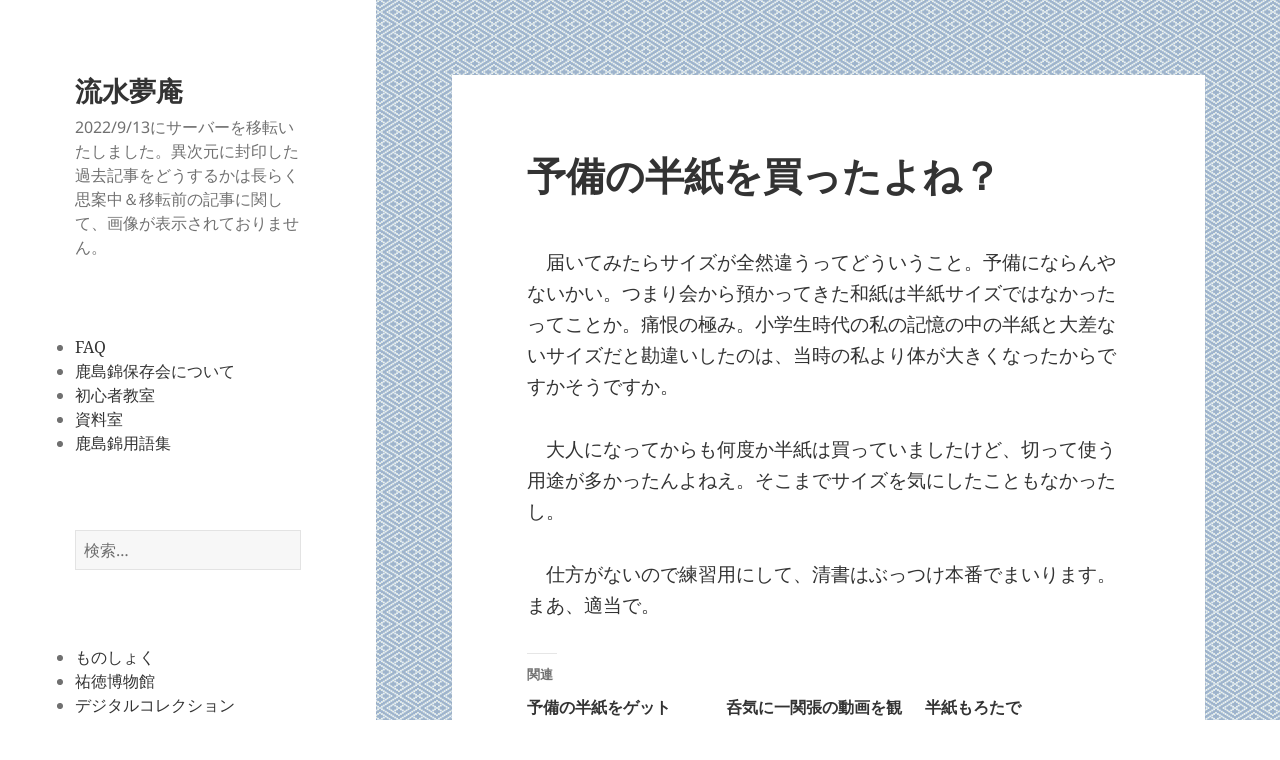

--- FILE ---
content_type: text/html; charset=UTF-8
request_url: https://knweaving.work/2023/06/12/%E4%BA%88%E5%82%99%E3%81%AE%E5%8D%8A%E7%B4%99%E3%82%92%E8%B2%B7%E3%81%A3%E3%81%9F%E3%82%88%E3%81%AD%EF%BC%9F/
body_size: 13203
content:
<!DOCTYPE html>
<html lang="ja" class="no-js">
<head>
	<meta charset="UTF-8">
	<meta name="viewport" content="width=device-width, initial-scale=1.0">
	<link rel="profile" href="https://gmpg.org/xfn/11">
	<link rel="pingback" href="https://knweaving.work/xmlrpc.php">
	<script>
(function(html){html.className = html.className.replace(/\bno-js\b/,'js')})(document.documentElement);
//# sourceURL=twentyfifteen_javascript_detection
</script>
<title>予備の半紙を買ったよね？ &#8211; 流水夢庵</title>
<meta name='robots' content='max-image-preview:large' />
<link rel='dns-prefetch' href='//static.addtoany.com' />
<link rel='dns-prefetch' href='//stats.wp.com' />
<link rel='preconnect' href='//i0.wp.com' />
<link rel='preconnect' href='//c0.wp.com' />
<link rel="alternate" type="application/rss+xml" title="流水夢庵 &raquo; フィード" href="https://knweaving.work/feed/" />
<link rel="alternate" type="application/rss+xml" title="流水夢庵 &raquo; コメントフィード" href="https://knweaving.work/comments/feed/" />
<link rel="alternate" title="oEmbed (JSON)" type="application/json+oembed" href="https://knweaving.work/wp-json/oembed/1.0/embed?url=https%3A%2F%2Fknweaving.work%2F2023%2F06%2F12%2F%25e4%25ba%2588%25e5%2582%2599%25e3%2581%25ae%25e5%258d%258a%25e7%25b4%2599%25e3%2582%2592%25e8%25b2%25b7%25e3%2581%25a3%25e3%2581%259f%25e3%2582%2588%25e3%2581%25ad%25ef%25bc%259f%2F" />
<link rel="alternate" title="oEmbed (XML)" type="text/xml+oembed" href="https://knweaving.work/wp-json/oembed/1.0/embed?url=https%3A%2F%2Fknweaving.work%2F2023%2F06%2F12%2F%25e4%25ba%2588%25e5%2582%2599%25e3%2581%25ae%25e5%258d%258a%25e7%25b4%2599%25e3%2582%2592%25e8%25b2%25b7%25e3%2581%25a3%25e3%2581%259f%25e3%2582%2588%25e3%2581%25ad%25ef%25bc%259f%2F&#038;format=xml" />
<style id='wp-img-auto-sizes-contain-inline-css'>
img:is([sizes=auto i],[sizes^="auto," i]){contain-intrinsic-size:3000px 1500px}
/*# sourceURL=wp-img-auto-sizes-contain-inline-css */
</style>
<link rel='stylesheet' id='twentyfifteen-jetpack-css' href='https://c0.wp.com/p/jetpack/15.4/modules/theme-tools/compat/twentyfifteen.css' media='all' />
<link rel='stylesheet' id='jetpack_related-posts-css' href='https://c0.wp.com/p/jetpack/15.4/modules/related-posts/related-posts.css' media='all' />
<style id='wp-emoji-styles-inline-css'>

	img.wp-smiley, img.emoji {
		display: inline !important;
		border: none !important;
		box-shadow: none !important;
		height: 1em !important;
		width: 1em !important;
		margin: 0 0.07em !important;
		vertical-align: -0.1em !important;
		background: none !important;
		padding: 0 !important;
	}
/*# sourceURL=wp-emoji-styles-inline-css */
</style>
<style id='wp-block-library-inline-css'>
:root{--wp-block-synced-color:#7a00df;--wp-block-synced-color--rgb:122,0,223;--wp-bound-block-color:var(--wp-block-synced-color);--wp-editor-canvas-background:#ddd;--wp-admin-theme-color:#007cba;--wp-admin-theme-color--rgb:0,124,186;--wp-admin-theme-color-darker-10:#006ba1;--wp-admin-theme-color-darker-10--rgb:0,107,160.5;--wp-admin-theme-color-darker-20:#005a87;--wp-admin-theme-color-darker-20--rgb:0,90,135;--wp-admin-border-width-focus:2px}@media (min-resolution:192dpi){:root{--wp-admin-border-width-focus:1.5px}}.wp-element-button{cursor:pointer}:root .has-very-light-gray-background-color{background-color:#eee}:root .has-very-dark-gray-background-color{background-color:#313131}:root .has-very-light-gray-color{color:#eee}:root .has-very-dark-gray-color{color:#313131}:root .has-vivid-green-cyan-to-vivid-cyan-blue-gradient-background{background:linear-gradient(135deg,#00d084,#0693e3)}:root .has-purple-crush-gradient-background{background:linear-gradient(135deg,#34e2e4,#4721fb 50%,#ab1dfe)}:root .has-hazy-dawn-gradient-background{background:linear-gradient(135deg,#faaca8,#dad0ec)}:root .has-subdued-olive-gradient-background{background:linear-gradient(135deg,#fafae1,#67a671)}:root .has-atomic-cream-gradient-background{background:linear-gradient(135deg,#fdd79a,#004a59)}:root .has-nightshade-gradient-background{background:linear-gradient(135deg,#330968,#31cdcf)}:root .has-midnight-gradient-background{background:linear-gradient(135deg,#020381,#2874fc)}:root{--wp--preset--font-size--normal:16px;--wp--preset--font-size--huge:42px}.has-regular-font-size{font-size:1em}.has-larger-font-size{font-size:2.625em}.has-normal-font-size{font-size:var(--wp--preset--font-size--normal)}.has-huge-font-size{font-size:var(--wp--preset--font-size--huge)}.has-text-align-center{text-align:center}.has-text-align-left{text-align:left}.has-text-align-right{text-align:right}.has-fit-text{white-space:nowrap!important}#end-resizable-editor-section{display:none}.aligncenter{clear:both}.items-justified-left{justify-content:flex-start}.items-justified-center{justify-content:center}.items-justified-right{justify-content:flex-end}.items-justified-space-between{justify-content:space-between}.screen-reader-text{border:0;clip-path:inset(50%);height:1px;margin:-1px;overflow:hidden;padding:0;position:absolute;width:1px;word-wrap:normal!important}.screen-reader-text:focus{background-color:#ddd;clip-path:none;color:#444;display:block;font-size:1em;height:auto;left:5px;line-height:normal;padding:15px 23px 14px;text-decoration:none;top:5px;width:auto;z-index:100000}html :where(.has-border-color){border-style:solid}html :where([style*=border-top-color]){border-top-style:solid}html :where([style*=border-right-color]){border-right-style:solid}html :where([style*=border-bottom-color]){border-bottom-style:solid}html :where([style*=border-left-color]){border-left-style:solid}html :where([style*=border-width]){border-style:solid}html :where([style*=border-top-width]){border-top-style:solid}html :where([style*=border-right-width]){border-right-style:solid}html :where([style*=border-bottom-width]){border-bottom-style:solid}html :where([style*=border-left-width]){border-left-style:solid}html :where(img[class*=wp-image-]){height:auto;max-width:100%}:where(figure){margin:0 0 1em}html :where(.is-position-sticky){--wp-admin--admin-bar--position-offset:var(--wp-admin--admin-bar--height,0px)}@media screen and (max-width:600px){html :where(.is-position-sticky){--wp-admin--admin-bar--position-offset:0px}}

/*# sourceURL=wp-block-library-inline-css */
</style><style id='wp-block-list-inline-css'>
ol,ul{box-sizing:border-box}:root :where(.wp-block-list.has-background){padding:1.25em 2.375em}
/*# sourceURL=https://c0.wp.com/c/6.9/wp-includes/blocks/list/style.min.css */
</style>
<style id='wp-block-page-list-inline-css'>
.wp-block-navigation .wp-block-page-list{align-items:var(--navigation-layout-align,initial);background-color:inherit;display:flex;flex-direction:var(--navigation-layout-direction,initial);flex-wrap:var(--navigation-layout-wrap,wrap);justify-content:var(--navigation-layout-justify,initial)}.wp-block-navigation .wp-block-navigation-item{background-color:inherit}.wp-block-page-list{box-sizing:border-box}
/*# sourceURL=https://c0.wp.com/c/6.9/wp-includes/blocks/page-list/style.min.css */
</style>
<style id='wp-block-paragraph-inline-css'>
.is-small-text{font-size:.875em}.is-regular-text{font-size:1em}.is-large-text{font-size:2.25em}.is-larger-text{font-size:3em}.has-drop-cap:not(:focus):first-letter{float:left;font-size:8.4em;font-style:normal;font-weight:100;line-height:.68;margin:.05em .1em 0 0;text-transform:uppercase}body.rtl .has-drop-cap:not(:focus):first-letter{float:none;margin-left:.1em}p.has-drop-cap.has-background{overflow:hidden}:root :where(p.has-background){padding:1.25em 2.375em}:where(p.has-text-color:not(.has-link-color)) a{color:inherit}p.has-text-align-left[style*="writing-mode:vertical-lr"],p.has-text-align-right[style*="writing-mode:vertical-rl"]{rotate:180deg}
/*# sourceURL=https://c0.wp.com/c/6.9/wp-includes/blocks/paragraph/style.min.css */
</style>
<style id='global-styles-inline-css'>
:root{--wp--preset--aspect-ratio--square: 1;--wp--preset--aspect-ratio--4-3: 4/3;--wp--preset--aspect-ratio--3-4: 3/4;--wp--preset--aspect-ratio--3-2: 3/2;--wp--preset--aspect-ratio--2-3: 2/3;--wp--preset--aspect-ratio--16-9: 16/9;--wp--preset--aspect-ratio--9-16: 9/16;--wp--preset--color--black: #000000;--wp--preset--color--cyan-bluish-gray: #abb8c3;--wp--preset--color--white: #fff;--wp--preset--color--pale-pink: #f78da7;--wp--preset--color--vivid-red: #cf2e2e;--wp--preset--color--luminous-vivid-orange: #ff6900;--wp--preset--color--luminous-vivid-amber: #fcb900;--wp--preset--color--light-green-cyan: #7bdcb5;--wp--preset--color--vivid-green-cyan: #00d084;--wp--preset--color--pale-cyan-blue: #8ed1fc;--wp--preset--color--vivid-cyan-blue: #0693e3;--wp--preset--color--vivid-purple: #9b51e0;--wp--preset--color--dark-gray: #111;--wp--preset--color--light-gray: #f1f1f1;--wp--preset--color--yellow: #f4ca16;--wp--preset--color--dark-brown: #352712;--wp--preset--color--medium-pink: #e53b51;--wp--preset--color--light-pink: #ffe5d1;--wp--preset--color--dark-purple: #2e2256;--wp--preset--color--purple: #674970;--wp--preset--color--blue-gray: #22313f;--wp--preset--color--bright-blue: #55c3dc;--wp--preset--color--light-blue: #e9f2f9;--wp--preset--gradient--vivid-cyan-blue-to-vivid-purple: linear-gradient(135deg,rgb(6,147,227) 0%,rgb(155,81,224) 100%);--wp--preset--gradient--light-green-cyan-to-vivid-green-cyan: linear-gradient(135deg,rgb(122,220,180) 0%,rgb(0,208,130) 100%);--wp--preset--gradient--luminous-vivid-amber-to-luminous-vivid-orange: linear-gradient(135deg,rgb(252,185,0) 0%,rgb(255,105,0) 100%);--wp--preset--gradient--luminous-vivid-orange-to-vivid-red: linear-gradient(135deg,rgb(255,105,0) 0%,rgb(207,46,46) 100%);--wp--preset--gradient--very-light-gray-to-cyan-bluish-gray: linear-gradient(135deg,rgb(238,238,238) 0%,rgb(169,184,195) 100%);--wp--preset--gradient--cool-to-warm-spectrum: linear-gradient(135deg,rgb(74,234,220) 0%,rgb(151,120,209) 20%,rgb(207,42,186) 40%,rgb(238,44,130) 60%,rgb(251,105,98) 80%,rgb(254,248,76) 100%);--wp--preset--gradient--blush-light-purple: linear-gradient(135deg,rgb(255,206,236) 0%,rgb(152,150,240) 100%);--wp--preset--gradient--blush-bordeaux: linear-gradient(135deg,rgb(254,205,165) 0%,rgb(254,45,45) 50%,rgb(107,0,62) 100%);--wp--preset--gradient--luminous-dusk: linear-gradient(135deg,rgb(255,203,112) 0%,rgb(199,81,192) 50%,rgb(65,88,208) 100%);--wp--preset--gradient--pale-ocean: linear-gradient(135deg,rgb(255,245,203) 0%,rgb(182,227,212) 50%,rgb(51,167,181) 100%);--wp--preset--gradient--electric-grass: linear-gradient(135deg,rgb(202,248,128) 0%,rgb(113,206,126) 100%);--wp--preset--gradient--midnight: linear-gradient(135deg,rgb(2,3,129) 0%,rgb(40,116,252) 100%);--wp--preset--gradient--dark-gray-gradient-gradient: linear-gradient(90deg, rgba(17,17,17,1) 0%, rgba(42,42,42,1) 100%);--wp--preset--gradient--light-gray-gradient: linear-gradient(90deg, rgba(241,241,241,1) 0%, rgba(215,215,215,1) 100%);--wp--preset--gradient--white-gradient: linear-gradient(90deg, rgba(255,255,255,1) 0%, rgba(230,230,230,1) 100%);--wp--preset--gradient--yellow-gradient: linear-gradient(90deg, rgba(244,202,22,1) 0%, rgba(205,168,10,1) 100%);--wp--preset--gradient--dark-brown-gradient: linear-gradient(90deg, rgba(53,39,18,1) 0%, rgba(91,67,31,1) 100%);--wp--preset--gradient--medium-pink-gradient: linear-gradient(90deg, rgba(229,59,81,1) 0%, rgba(209,28,51,1) 100%);--wp--preset--gradient--light-pink-gradient: linear-gradient(90deg, rgba(255,229,209,1) 0%, rgba(255,200,158,1) 100%);--wp--preset--gradient--dark-purple-gradient: linear-gradient(90deg, rgba(46,34,86,1) 0%, rgba(66,48,123,1) 100%);--wp--preset--gradient--purple-gradient: linear-gradient(90deg, rgba(103,73,112,1) 0%, rgba(131,93,143,1) 100%);--wp--preset--gradient--blue-gray-gradient: linear-gradient(90deg, rgba(34,49,63,1) 0%, rgba(52,75,96,1) 100%);--wp--preset--gradient--bright-blue-gradient: linear-gradient(90deg, rgba(85,195,220,1) 0%, rgba(43,180,211,1) 100%);--wp--preset--gradient--light-blue-gradient: linear-gradient(90deg, rgba(233,242,249,1) 0%, rgba(193,218,238,1) 100%);--wp--preset--font-size--small: 13px;--wp--preset--font-size--medium: 20px;--wp--preset--font-size--large: 36px;--wp--preset--font-size--x-large: 42px;--wp--preset--spacing--20: 0.44rem;--wp--preset--spacing--30: 0.67rem;--wp--preset--spacing--40: 1rem;--wp--preset--spacing--50: 1.5rem;--wp--preset--spacing--60: 2.25rem;--wp--preset--spacing--70: 3.38rem;--wp--preset--spacing--80: 5.06rem;--wp--preset--shadow--natural: 6px 6px 9px rgba(0, 0, 0, 0.2);--wp--preset--shadow--deep: 12px 12px 50px rgba(0, 0, 0, 0.4);--wp--preset--shadow--sharp: 6px 6px 0px rgba(0, 0, 0, 0.2);--wp--preset--shadow--outlined: 6px 6px 0px -3px rgb(255, 255, 255), 6px 6px rgb(0, 0, 0);--wp--preset--shadow--crisp: 6px 6px 0px rgb(0, 0, 0);}:where(.is-layout-flex){gap: 0.5em;}:where(.is-layout-grid){gap: 0.5em;}body .is-layout-flex{display: flex;}.is-layout-flex{flex-wrap: wrap;align-items: center;}.is-layout-flex > :is(*, div){margin: 0;}body .is-layout-grid{display: grid;}.is-layout-grid > :is(*, div){margin: 0;}:where(.wp-block-columns.is-layout-flex){gap: 2em;}:where(.wp-block-columns.is-layout-grid){gap: 2em;}:where(.wp-block-post-template.is-layout-flex){gap: 1.25em;}:where(.wp-block-post-template.is-layout-grid){gap: 1.25em;}.has-black-color{color: var(--wp--preset--color--black) !important;}.has-cyan-bluish-gray-color{color: var(--wp--preset--color--cyan-bluish-gray) !important;}.has-white-color{color: var(--wp--preset--color--white) !important;}.has-pale-pink-color{color: var(--wp--preset--color--pale-pink) !important;}.has-vivid-red-color{color: var(--wp--preset--color--vivid-red) !important;}.has-luminous-vivid-orange-color{color: var(--wp--preset--color--luminous-vivid-orange) !important;}.has-luminous-vivid-amber-color{color: var(--wp--preset--color--luminous-vivid-amber) !important;}.has-light-green-cyan-color{color: var(--wp--preset--color--light-green-cyan) !important;}.has-vivid-green-cyan-color{color: var(--wp--preset--color--vivid-green-cyan) !important;}.has-pale-cyan-blue-color{color: var(--wp--preset--color--pale-cyan-blue) !important;}.has-vivid-cyan-blue-color{color: var(--wp--preset--color--vivid-cyan-blue) !important;}.has-vivid-purple-color{color: var(--wp--preset--color--vivid-purple) !important;}.has-black-background-color{background-color: var(--wp--preset--color--black) !important;}.has-cyan-bluish-gray-background-color{background-color: var(--wp--preset--color--cyan-bluish-gray) !important;}.has-white-background-color{background-color: var(--wp--preset--color--white) !important;}.has-pale-pink-background-color{background-color: var(--wp--preset--color--pale-pink) !important;}.has-vivid-red-background-color{background-color: var(--wp--preset--color--vivid-red) !important;}.has-luminous-vivid-orange-background-color{background-color: var(--wp--preset--color--luminous-vivid-orange) !important;}.has-luminous-vivid-amber-background-color{background-color: var(--wp--preset--color--luminous-vivid-amber) !important;}.has-light-green-cyan-background-color{background-color: var(--wp--preset--color--light-green-cyan) !important;}.has-vivid-green-cyan-background-color{background-color: var(--wp--preset--color--vivid-green-cyan) !important;}.has-pale-cyan-blue-background-color{background-color: var(--wp--preset--color--pale-cyan-blue) !important;}.has-vivid-cyan-blue-background-color{background-color: var(--wp--preset--color--vivid-cyan-blue) !important;}.has-vivid-purple-background-color{background-color: var(--wp--preset--color--vivid-purple) !important;}.has-black-border-color{border-color: var(--wp--preset--color--black) !important;}.has-cyan-bluish-gray-border-color{border-color: var(--wp--preset--color--cyan-bluish-gray) !important;}.has-white-border-color{border-color: var(--wp--preset--color--white) !important;}.has-pale-pink-border-color{border-color: var(--wp--preset--color--pale-pink) !important;}.has-vivid-red-border-color{border-color: var(--wp--preset--color--vivid-red) !important;}.has-luminous-vivid-orange-border-color{border-color: var(--wp--preset--color--luminous-vivid-orange) !important;}.has-luminous-vivid-amber-border-color{border-color: var(--wp--preset--color--luminous-vivid-amber) !important;}.has-light-green-cyan-border-color{border-color: var(--wp--preset--color--light-green-cyan) !important;}.has-vivid-green-cyan-border-color{border-color: var(--wp--preset--color--vivid-green-cyan) !important;}.has-pale-cyan-blue-border-color{border-color: var(--wp--preset--color--pale-cyan-blue) !important;}.has-vivid-cyan-blue-border-color{border-color: var(--wp--preset--color--vivid-cyan-blue) !important;}.has-vivid-purple-border-color{border-color: var(--wp--preset--color--vivid-purple) !important;}.has-vivid-cyan-blue-to-vivid-purple-gradient-background{background: var(--wp--preset--gradient--vivid-cyan-blue-to-vivid-purple) !important;}.has-light-green-cyan-to-vivid-green-cyan-gradient-background{background: var(--wp--preset--gradient--light-green-cyan-to-vivid-green-cyan) !important;}.has-luminous-vivid-amber-to-luminous-vivid-orange-gradient-background{background: var(--wp--preset--gradient--luminous-vivid-amber-to-luminous-vivid-orange) !important;}.has-luminous-vivid-orange-to-vivid-red-gradient-background{background: var(--wp--preset--gradient--luminous-vivid-orange-to-vivid-red) !important;}.has-very-light-gray-to-cyan-bluish-gray-gradient-background{background: var(--wp--preset--gradient--very-light-gray-to-cyan-bluish-gray) !important;}.has-cool-to-warm-spectrum-gradient-background{background: var(--wp--preset--gradient--cool-to-warm-spectrum) !important;}.has-blush-light-purple-gradient-background{background: var(--wp--preset--gradient--blush-light-purple) !important;}.has-blush-bordeaux-gradient-background{background: var(--wp--preset--gradient--blush-bordeaux) !important;}.has-luminous-dusk-gradient-background{background: var(--wp--preset--gradient--luminous-dusk) !important;}.has-pale-ocean-gradient-background{background: var(--wp--preset--gradient--pale-ocean) !important;}.has-electric-grass-gradient-background{background: var(--wp--preset--gradient--electric-grass) !important;}.has-midnight-gradient-background{background: var(--wp--preset--gradient--midnight) !important;}.has-small-font-size{font-size: var(--wp--preset--font-size--small) !important;}.has-medium-font-size{font-size: var(--wp--preset--font-size--medium) !important;}.has-large-font-size{font-size: var(--wp--preset--font-size--large) !important;}.has-x-large-font-size{font-size: var(--wp--preset--font-size--x-large) !important;}
/*# sourceURL=global-styles-inline-css */
</style>

<style id='classic-theme-styles-inline-css'>
/*! This file is auto-generated */
.wp-block-button__link{color:#fff;background-color:#32373c;border-radius:9999px;box-shadow:none;text-decoration:none;padding:calc(.667em + 2px) calc(1.333em + 2px);font-size:1.125em}.wp-block-file__button{background:#32373c;color:#fff;text-decoration:none}
/*# sourceURL=/wp-includes/css/classic-themes.min.css */
</style>
<link rel='stylesheet' id='twentyfifteen-fonts-css' href='https://knweaving.work/wp-content/themes/twentyfifteen/assets/fonts/noto-sans-plus-noto-serif-plus-inconsolata.css?ver=20230328' media='all' />
<link rel='stylesheet' id='genericons-css' href='https://c0.wp.com/p/jetpack/15.4/_inc/genericons/genericons/genericons.css' media='all' />
<link rel='stylesheet' id='twentyfifteen-style-css' href='https://knweaving.work/wp-content/themes/twentyfifteen/style.css?ver=20251202' media='all' />
<link rel='stylesheet' id='twentyfifteen-block-style-css' href='https://knweaving.work/wp-content/themes/twentyfifteen/css/blocks.css?ver=20240715' media='all' />
<link rel='stylesheet' id='addtoany-css' href='https://knweaving.work/wp-content/plugins/add-to-any/addtoany.min.css?ver=1.16' media='all' />
<script id="jetpack_related-posts-js-extra">
var related_posts_js_options = {"post_heading":"h4"};
//# sourceURL=jetpack_related-posts-js-extra
</script>
<script src="https://c0.wp.com/p/jetpack/15.4/_inc/build/related-posts/related-posts.min.js" id="jetpack_related-posts-js"></script>
<script id="addtoany-core-js-before">
window.a2a_config=window.a2a_config||{};a2a_config.callbacks=[];a2a_config.overlays=[];a2a_config.templates={};a2a_localize = {
	Share: "共有",
	Save: "ブックマーク",
	Subscribe: "購読",
	Email: "メール",
	Bookmark: "ブックマーク",
	ShowAll: "すべて表示する",
	ShowLess: "小さく表示する",
	FindServices: "サービスを探す",
	FindAnyServiceToAddTo: "追加するサービスを今すぐ探す",
	PoweredBy: "Powered by",
	ShareViaEmail: "メールでシェアする",
	SubscribeViaEmail: "メールで購読する",
	BookmarkInYourBrowser: "ブラウザにブックマーク",
	BookmarkInstructions: "このページをブックマークするには、 Ctrl+D または \u2318+D を押下。",
	AddToYourFavorites: "お気に入りに追加",
	SendFromWebOrProgram: "任意のメールアドレスまたはメールプログラムから送信",
	EmailProgram: "メールプログラム",
	More: "詳細&#8230;",
	ThanksForSharing: "共有ありがとうございます !",
	ThanksForFollowing: "フォローありがとうございます !"
};


//# sourceURL=addtoany-core-js-before
</script>
<script defer src="https://static.addtoany.com/menu/page.js" id="addtoany-core-js"></script>
<script src="https://c0.wp.com/c/6.9/wp-includes/js/jquery/jquery.min.js" id="jquery-core-js"></script>
<script src="https://c0.wp.com/c/6.9/wp-includes/js/jquery/jquery-migrate.min.js" id="jquery-migrate-js"></script>
<script defer src="https://knweaving.work/wp-content/plugins/add-to-any/addtoany.min.js?ver=1.1" id="addtoany-jquery-js"></script>
<script id="twentyfifteen-script-js-extra">
var screenReaderText = {"expand":"\u003Cspan class=\"screen-reader-text\"\u003E\u30b5\u30d6\u30e1\u30cb\u30e5\u30fc\u3092\u5c55\u958b\u003C/span\u003E","collapse":"\u003Cspan class=\"screen-reader-text\"\u003E\u30b5\u30d6\u30e1\u30cb\u30e5\u30fc\u3092\u9589\u3058\u308b\u003C/span\u003E"};
//# sourceURL=twentyfifteen-script-js-extra
</script>
<script src="https://knweaving.work/wp-content/themes/twentyfifteen/js/functions.js?ver=20250729" id="twentyfifteen-script-js" defer data-wp-strategy="defer"></script>
<link rel="https://api.w.org/" href="https://knweaving.work/wp-json/" /><link rel="alternate" title="JSON" type="application/json" href="https://knweaving.work/wp-json/wp/v2/posts/14273" /><link rel="EditURI" type="application/rsd+xml" title="RSD" href="https://knweaving.work/xmlrpc.php?rsd" />
<meta name="generator" content="WordPress 6.9" />
<link rel="canonical" href="https://knweaving.work/2023/06/12/%e4%ba%88%e5%82%99%e3%81%ae%e5%8d%8a%e7%b4%99%e3%82%92%e8%b2%b7%e3%81%a3%e3%81%9f%e3%82%88%e3%81%ad%ef%bc%9f/" />
<link rel='shortlink' href='https://knweaving.work/?p=14273' />
	<style>img#wpstats{display:none}</style>
		<style id="custom-background-css">
body.custom-background { background-color: #ffffff; background-image: url("https://knweaving.work/wp-content/uploads/2025/04/takedabisi1_w.gif"); background-position: left top; background-size: auto; background-repeat: repeat; background-attachment: scroll; }
</style>
	</head>

<body class="wp-singular post-template-default single single-post postid-14273 single-format-standard custom-background wp-embed-responsive wp-theme-twentyfifteen">
<div id="page" class="hfeed site">
	<a class="skip-link screen-reader-text" href="#content">
		コンテンツへスキップ	</a>

	<div id="sidebar" class="sidebar">
		<header id="masthead" class="site-header">
			<div class="site-branding">
									<p class="site-title"><a href="https://knweaving.work/" rel="home" >流水夢庵</a></p>
										<p class="site-description">2022/9/13にサーバーを移転いたしました。異次元に封印した過去記事をどうするかは長らく思案中＆移転前の記事に関して、画像が表示されておりません。</p>
				
				<button class="secondary-toggle">﻿メニューとウィジェット</button>
			</div><!-- .site-branding -->
		</header><!-- .site-header -->

			<div id="secondary" class="secondary">

		
		
					<div id="widget-area" class="widget-area" role="complementary">
				<aside id="block-10" class="widget widget_block"><ul class="wp-block-page-list"><li class="wp-block-pages-list__item"><a class="wp-block-pages-list__item__link" href="https://knweaving.work/faq/">FAQ</a></li><li class="wp-block-pages-list__item"><a class="wp-block-pages-list__item__link" href="https://knweaving.work/knh/">鹿島錦保存会について</a></li><li class="wp-block-pages-list__item"><a class="wp-block-pages-list__item__link" href="https://knweaving.work/%e5%88%9d%e5%bf%83%e8%80%85%e6%95%99%e5%ae%a4/">初心者教室</a></li><li class="wp-block-pages-list__item"><a class="wp-block-pages-list__item__link" href="https://knweaving.work/%e8%b3%87%e6%96%99%e5%ae%a4/">資料室</a></li><li class="wp-block-pages-list__item"><a class="wp-block-pages-list__item__link" href="https://knweaving.work/%e9%b9%bf%e5%b3%b6%e9%8c%a6%e7%94%a8%e8%aa%9e%e9%9b%86/">鹿島錦用語集</a></li></ul></aside><aside id="search-2" class="widget widget_search"><form role="search" method="get" class="search-form" action="https://knweaving.work/">
				<label>
					<span class="screen-reader-text">検索:</span>
					<input type="search" class="search-field" placeholder="検索&hellip;" value="" name="s" />
				</label>
				<input type="submit" class="search-submit screen-reader-text" value="検索" />
			</form></aside><aside id="block-8" class="widget widget_block">
<ul class="wp-block-list">
<li><a rel="noreferrer noopener" href="https://monoshoku.jp/" target="_blank">ものしょく</a></li>



<li><a rel="noreferrer noopener" href="https://www.yutokusan.jp/about/museum/" target="_blank">祐徳博物館</a></li>



<li><a href="https://dl.ndl.go.jp/" target="_blank" rel="noreferrer noopener">デジタルコレクション</a></li>



<li><a rel="noreferrer noopener" href="https://chinops222.hatenablog.com/" target="_blank">ちのっぷすの徒然五行歌</a></li>



<li><a rel="noreferrer noopener" href="https://www.instagram.com/kaiseki.en/" target="_blank">創作懐石えん</a></li>



<li><a rel="noreferrer noopener" href="http://moon-shines.net/" target="_blank">月光百貨店</a></li>



<li><a rel="noreferrer noopener" href="http://www7b.biglobe.ne.jp/~saganishiki-m-and-m/index.html" target="_blank">NPO法人紗綾の会/井手美弥子先生</a></li>



<li><a rel="noreferrer noopener" href="https://saganishiki.wixsite.com/council" target="_blank">佐賀錦振興協議会</a></li>



<li><a rel="noreferrer noopener" href="https://saganishiki.sagafan.jp/" target="_blank">佐賀錦の昨日、今日、明日</a></li>



<li><a rel="noreferrer noopener" href="https://www.instagram.com/maruhaku_nishimurashouten/" target="_blank">西村商店(Instagram)</a></li>



<li><a rel="noreferrer noopener" href="http://kinginshi.com/" target="_blank">京都金銀紙工業協同組合</a></li>



<li><a rel="noreferrer noopener" href="https://kashima-onlineshop.com/view/category/kashimamen" target="_blank">鹿島いろオンライン(鹿島錦)</a></li>



<li><a rel="noreferrer noopener" href="https://www.furusato-tax.jp/city/product/41207?category_id%5B%5D=34&amp;incsoldout=1" target="_blank">鹿島市ふるさと納税(工芸品)</a></li>



<li><a rel="noreferrer noopener" href="https://www.youtube.com/watch?v=9-5MyuOcgqs" target="_blank">伝統を織る――麓刑務所(Youtube動画)</a></li>



<li><a rel="noreferrer noopener" href="https://borbone.info/" target="_blank">花百姿</a></li>



<li><a rel="noreferrer noopener" href="https://kimekomi.jp/" target="_blank">人形の田辺</a></li>



<li><a rel="noreferrer noopener" href="https://www.italu-ya.com/index.html" target="_blank">造屋（いたるや）</a></li>



<li><a rel="noreferrer noopener" href="https://www.akane-sasu.com/hizenhamashuku/" target="_blank">茜さす</a></li>



<li><a rel="noreferrer noopener" href="https://sagapin.jp/" target="_blank">SAGAPIN</a></li>



<li><a rel="noreferrer noopener" href="https://www.youtube.com/@asuhenotobiraAthome" target="_blank">明日への扉(Youtube)</a></li>



<li><a href="https://sagacobo.co.jp/page/search/?c=51" target="_blank" rel="noreferrer noopener">佐賀工房(佐賀錦)</a></li>



<li><a href="https://www.silkcenter-kbkk.jp/museum/" target="_blank" rel="noreferrer noopener">シルク博物館(横浜)</a></li>



<li><a href="https://seiyojikan.jp/spot/%E3%82%B7%E3%83%AB%E3%82%AF%E5%8D%9A%E7%89%A9%E9%A4%A8/" target="_blank" rel="noreferrer noopener">シルク博物館(愛媛県)</a></li>



<li><a href="https://silk-center.or.jp/" target="_blank" rel="noreferrer noopener">ジャパンシルクセンター</a></li>



<li><a href="https://www.itohen.shop/" target="_blank" rel="noreferrer noopener">ITOHEN</a></li>



<li><a href="https://stone-puck.com/">貴石工房パック</a></li>



<li><a rel="noreferrer noopener" href="https://www.kinu.net/" target="_blank">西陣の糸屋(本館)</a></li>



<li><a href="https://www.colordic.org/w">日本の伝統色　和色大辞典</a></li>



<li><a rel="noreferrer noopener" href="https://www.creema.jp/c/metal_parts_japan/item/onsale" data-type="link" data-id="https://www.creema.jp/c/metal_parts_japan/item/onsale" target="_blank">Metal Parts Japan(Creema内)</a></li>



<li><a href="https://kiwaseisakujo.jp" data-type="link" data-id="https://kiwaseisakujo.jp" target="_blank" rel="noreferrer noopener">貴和製作所</a></li>



<li><a href="https://storesclub.shop-pro.jp/" data-type="link" data-id="https://storesclub.shop-pro.jp/" target="_blank" rel="noreferrer noopener">ストアーズクラブ</a></li>



<li><a href="https://sayakobo.com/" data-type="link" data-id="https://sayakobo.com/">紗や</a><a href="https://sayakobo.com/" data-type="link" data-id="https://sayakobo.com/" target="_blank" rel="noreferrer noopener">工房</a></li>



<li><a href="https://yuttabi.jp/" target="_blank" rel="noreferrer noopener">ゆったび</a></li>



<li><a href="https://bomulparts.official.ec/" target="_blank" rel="noreferrer noopener">bomul</a></li>



<li><a href="https://syantique.thebase.in/categories/1881658" target="_blank" rel="noreferrer noopener">SY.antique（ミール皿ページ）</a></li>
</ul>
</aside>
		<aside id="recent-posts-2" class="widget widget_recent_entries">
		<h2 class="widget-title">最近の投稿</h2><nav aria-label="最近の投稿">
		<ul>
											<li>
					<a href="https://knweaving.work/2026/01/21/%e3%82%aa%e3%83%ab%e3%82%b4%e3%83%bc%e3%83%ab%e5%8f%af%e6%84%9b%e3%81%84/">オルゴール可愛い</a>
											<span class="post-date">2026-01-21</span>
									</li>
											<li>
					<a href="https://knweaving.work/2026/01/21/%e3%81%93%e3%82%93%e3%81%ab%e3%81%a1%e3%81%af%e3%81%95%e3%81%8c%e9%8c%a6%e3%81%ae%e6%9d%91%e5%b2%a1%e5%b1%8b%e3%81%a7%e3%81%99/">こんにちはさが錦の村岡屋です</a>
											<span class="post-date">2026-01-21</span>
									</li>
											<li>
					<a href="https://knweaving.work/2026/01/20/%e3%83%86%e3%83%ac%e3%83%b3%e3%82%b9%e3%83%bb%e3%82%b9%e3%82%bf%e3%83%b3%e3%83%97%e3%82%84%e3%82%93%e3%81%91/">テレンス・スタンプやんけ!!</a>
											<span class="post-date">2026-01-20</span>
									</li>
											<li>
					<a href="https://knweaving.work/2026/01/20/%e5%ae%9f%e3%81%af%e3%82%8f%e3%81%9f%e3%81%8f%e3%81%97/">実はわたくし</a>
											<span class="post-date">2026-01-20</span>
									</li>
											<li>
					<a href="https://knweaving.work/2026/01/20/%e9%a0%ad%e3%81%8c%e9%a0%ad%e7%97%9b%e3%81%a7%e3%81%9a%e3%81%8d%e3%81%9a%e3%81%8d%e7%97%9b%e3%81%8b%e3%81%a3%e3%81%9f%e3%81%ae%e3%81%a7/">頭が頭痛でずきずき痛かったので</a>
											<span class="post-date">2026-01-20</span>
									</li>
					</ul>

		</nav></aside><aside id="archives-2" class="widget widget_archive"><h2 class="widget-title">アーカイブ</h2>		<label class="screen-reader-text" for="archives-dropdown-2">アーカイブ</label>
		<select id="archives-dropdown-2" name="archive-dropdown">
			
			<option value="">月を選択</option>
				<option value='https://knweaving.work/2026/01/'> 2026年1月 &nbsp;(28)</option>
	<option value='https://knweaving.work/2025/12/'> 2025年12月 &nbsp;(33)</option>
	<option value='https://knweaving.work/2025/11/'> 2025年11月 &nbsp;(43)</option>
	<option value='https://knweaving.work/2025/10/'> 2025年10月 &nbsp;(52)</option>
	<option value='https://knweaving.work/2025/09/'> 2025年9月 &nbsp;(56)</option>
	<option value='https://knweaving.work/2025/08/'> 2025年8月 &nbsp;(48)</option>
	<option value='https://knweaving.work/2025/07/'> 2025年7月 &nbsp;(37)</option>
	<option value='https://knweaving.work/2025/06/'> 2025年6月 &nbsp;(36)</option>
	<option value='https://knweaving.work/2025/05/'> 2025年5月 &nbsp;(43)</option>
	<option value='https://knweaving.work/2025/04/'> 2025年4月 &nbsp;(60)</option>
	<option value='https://knweaving.work/2025/03/'> 2025年3月 &nbsp;(68)</option>
	<option value='https://knweaving.work/2025/02/'> 2025年2月 &nbsp;(53)</option>
	<option value='https://knweaving.work/2025/01/'> 2025年1月 &nbsp;(69)</option>
	<option value='https://knweaving.work/2024/12/'> 2024年12月 &nbsp;(59)</option>
	<option value='https://knweaving.work/2024/11/'> 2024年11月 &nbsp;(87)</option>
	<option value='https://knweaving.work/2024/10/'> 2024年10月 &nbsp;(98)</option>
	<option value='https://knweaving.work/2024/09/'> 2024年9月 &nbsp;(67)</option>
	<option value='https://knweaving.work/2024/08/'> 2024年8月 &nbsp;(92)</option>
	<option value='https://knweaving.work/2024/07/'> 2024年7月 &nbsp;(90)</option>
	<option value='https://knweaving.work/2024/06/'> 2024年6月 &nbsp;(60)</option>
	<option value='https://knweaving.work/2024/05/'> 2024年5月 &nbsp;(79)</option>
	<option value='https://knweaving.work/2024/04/'> 2024年4月 &nbsp;(73)</option>
	<option value='https://knweaving.work/2024/03/'> 2024年3月 &nbsp;(49)</option>
	<option value='https://knweaving.work/2024/02/'> 2024年2月 &nbsp;(44)</option>
	<option value='https://knweaving.work/2024/01/'> 2024年1月 &nbsp;(38)</option>
	<option value='https://knweaving.work/2023/12/'> 2023年12月 &nbsp;(54)</option>
	<option value='https://knweaving.work/2023/11/'> 2023年11月 &nbsp;(70)</option>
	<option value='https://knweaving.work/2023/10/'> 2023年10月 &nbsp;(68)</option>
	<option value='https://knweaving.work/2023/09/'> 2023年9月 &nbsp;(80)</option>
	<option value='https://knweaving.work/2023/08/'> 2023年8月 &nbsp;(78)</option>
	<option value='https://knweaving.work/2023/07/'> 2023年7月 &nbsp;(100)</option>
	<option value='https://knweaving.work/2023/06/'> 2023年6月 &nbsp;(76)</option>
	<option value='https://knweaving.work/2023/05/'> 2023年5月 &nbsp;(72)</option>
	<option value='https://knweaving.work/2023/04/'> 2023年4月 &nbsp;(65)</option>
	<option value='https://knweaving.work/2023/03/'> 2023年3月 &nbsp;(59)</option>
	<option value='https://knweaving.work/2023/02/'> 2023年2月 &nbsp;(80)</option>
	<option value='https://knweaving.work/2023/01/'> 2023年1月 &nbsp;(70)</option>
	<option value='https://knweaving.work/2022/12/'> 2022年12月 &nbsp;(77)</option>
	<option value='https://knweaving.work/2022/11/'> 2022年11月 &nbsp;(51)</option>
	<option value='https://knweaving.work/2022/10/'> 2022年10月 &nbsp;(29)</option>
	<option value='https://knweaving.work/2022/09/'> 2022年9月 &nbsp;(36)</option>
	<option value='https://knweaving.work/2022/08/'> 2022年8月 &nbsp;(6)</option>
	<option value='https://knweaving.work/2022/07/'> 2022年7月 &nbsp;(2)</option>
	<option value='https://knweaving.work/2022/06/'> 2022年6月 &nbsp;(2)</option>
	<option value='https://knweaving.work/2022/05/'> 2022年5月 &nbsp;(2)</option>
	<option value='https://knweaving.work/2022/04/'> 2022年4月 &nbsp;(1)</option>

		</select>

			<script>
( ( dropdownId ) => {
	const dropdown = document.getElementById( dropdownId );
	function onSelectChange() {
		setTimeout( () => {
			if ( 'escape' === dropdown.dataset.lastkey ) {
				return;
			}
			if ( dropdown.value ) {
				document.location.href = dropdown.value;
			}
		}, 250 );
	}
	function onKeyUp( event ) {
		if ( 'Escape' === event.key ) {
			dropdown.dataset.lastkey = 'escape';
		} else {
			delete dropdown.dataset.lastkey;
		}
	}
	function onClick() {
		delete dropdown.dataset.lastkey;
	}
	dropdown.addEventListener( 'keyup', onKeyUp );
	dropdown.addEventListener( 'click', onClick );
	dropdown.addEventListener( 'change', onSelectChange );
})( "archives-dropdown-2" );

//# sourceURL=WP_Widget_Archives%3A%3Awidget
</script>
</aside><aside id="categories-2" class="widget widget_categories"><h2 class="widget-title">カテゴリー</h2><form action="https://knweaving.work" method="get"><label class="screen-reader-text" for="cat">カテゴリー</label><select  name='cat' id='cat' class='postform'>
	<option value='-1'>カテゴリーを選択</option>
	<option class="level-0" value="3">35割</option>
	<option class="level-0" value="4">40割</option>
	<option class="level-0" value="6">作品画像</option>
	<option class="level-0" value="16">図書館で借りた本</option>
	<option class="level-0" value="7">図案</option>
	<option class="level-0" value="8">本金光</option>
	<option class="level-0" value="9">砂子</option>
	<option class="level-0" value="10">絹糸</option>
	<option class="level-0" value="11">色漆</option>
	<option class="level-0" value="12">銀</option>
	<option class="level-0" value="13">鹿島錦保存会事務連絡</option>
	<option class="level-0" value="2">鹿島錦雑感</option>
</select>
</form><script>
( ( dropdownId ) => {
	const dropdown = document.getElementById( dropdownId );
	function onSelectChange() {
		setTimeout( () => {
			if ( 'escape' === dropdown.dataset.lastkey ) {
				return;
			}
			if ( dropdown.value && parseInt( dropdown.value ) > 0 && dropdown instanceof HTMLSelectElement ) {
				dropdown.parentElement.submit();
			}
		}, 250 );
	}
	function onKeyUp( event ) {
		if ( 'Escape' === event.key ) {
			dropdown.dataset.lastkey = 'escape';
		} else {
			delete dropdown.dataset.lastkey;
		}
	}
	function onClick() {
		delete dropdown.dataset.lastkey;
	}
	dropdown.addEventListener( 'keyup', onKeyUp );
	dropdown.addEventListener( 'click', onClick );
	dropdown.addEventListener( 'change', onSelectChange );
})( "cat" );

//# sourceURL=WP_Widget_Categories%3A%3Awidget
</script>
</aside><aside id="meta-2" class="widget widget_meta"><h2 class="widget-title">メタ情報</h2><nav aria-label="メタ情報">
		<ul>
						<li><a href="https://knweaving.work/wp-login.php">ログイン</a></li>
			<li><a href="https://knweaving.work/feed/">投稿フィード</a></li>
			<li><a href="https://knweaving.work/comments/feed/">コメントフィード</a></li>

			<li><a href="https://ja.wordpress.org/">WordPress.org</a></li>
		</ul>

		</nav></aside><aside id="block-7" class="widget widget_block widget_text">
<p></p>
</aside><aside id="block-4" class="widget widget_block widget_text">
<p></p>
</aside>			</div><!-- .widget-area -->
		
	</div><!-- .secondary -->

	</div><!-- .sidebar -->

	<div id="content" class="site-content">

	<div id="primary" class="content-area">
		<main id="main" class="site-main">

		
<article id="post-14273" class="post-14273 post type-post status-publish format-standard hentry category-memorandum">
	
	<header class="entry-header">
		<h1 class="entry-title">予備の半紙を買ったよね？</h1>	</header><!-- .entry-header -->

	<div class="entry-content">
		
<p>　届いてみたらサイズが全然違うってどういうこと。予備にならんやないかい。つまり会から預かってきた和紙は半紙サイズではなかったってことか。痛恨の極み。小学生時代の私の記憶の中の半紙と大差ないサイズだと勘違いしたのは、当時の私より体が大きくなったからですかそうですか。</p>



<p>　大人になってからも何度か半紙は買っていましたけど、切って使う用途が多かったんよねえ。そこまでサイズを気にしたこともなかったし。</p>



<p>　仕方がないので練習用にして、清書はぶっつけ本番でまいります。まあ、適当で。</p>

<div id='jp-relatedposts' class='jp-relatedposts' >
	<h3 class="jp-relatedposts-headline"><em>関連</em></h3>
</div><div class="addtoany_share_save_container addtoany_content addtoany_content_bottom"><div class="a2a_kit a2a_kit_size_32 addtoany_list" data-a2a-url="https://knweaving.work/2023/06/12/%e4%ba%88%e5%82%99%e3%81%ae%e5%8d%8a%e7%b4%99%e3%82%92%e8%b2%b7%e3%81%a3%e3%81%9f%e3%82%88%e3%81%ad%ef%bc%9f/" data-a2a-title="予備の半紙を買ったよね？"><a class="a2a_button_bluesky" href="https://www.addtoany.com/add_to/bluesky?linkurl=https%3A%2F%2Fknweaving.work%2F2023%2F06%2F12%2F%25e4%25ba%2588%25e5%2582%2599%25e3%2581%25ae%25e5%258d%258a%25e7%25b4%2599%25e3%2582%2592%25e8%25b2%25b7%25e3%2581%25a3%25e3%2581%259f%25e3%2582%2588%25e3%2581%25ad%25ef%25bc%259f%2F&amp;linkname=%E4%BA%88%E5%82%99%E3%81%AE%E5%8D%8A%E7%B4%99%E3%82%92%E8%B2%B7%E3%81%A3%E3%81%9F%E3%82%88%E3%81%AD%EF%BC%9F" title="Bluesky" rel="nofollow noopener" target="_blank"></a><a class="a2a_button_facebook" href="https://www.addtoany.com/add_to/facebook?linkurl=https%3A%2F%2Fknweaving.work%2F2023%2F06%2F12%2F%25e4%25ba%2588%25e5%2582%2599%25e3%2581%25ae%25e5%258d%258a%25e7%25b4%2599%25e3%2582%2592%25e8%25b2%25b7%25e3%2581%25a3%25e3%2581%259f%25e3%2582%2588%25e3%2581%25ad%25ef%25bc%259f%2F&amp;linkname=%E4%BA%88%E5%82%99%E3%81%AE%E5%8D%8A%E7%B4%99%E3%82%92%E8%B2%B7%E3%81%A3%E3%81%9F%E3%82%88%E3%81%AD%EF%BC%9F" title="Facebook" rel="nofollow noopener" target="_blank"></a><a class="a2a_button_pinterest" href="https://www.addtoany.com/add_to/pinterest?linkurl=https%3A%2F%2Fknweaving.work%2F2023%2F06%2F12%2F%25e4%25ba%2588%25e5%2582%2599%25e3%2581%25ae%25e5%258d%258a%25e7%25b4%2599%25e3%2582%2592%25e8%25b2%25b7%25e3%2581%25a3%25e3%2581%259f%25e3%2582%2588%25e3%2581%25ad%25ef%25bc%259f%2F&amp;linkname=%E4%BA%88%E5%82%99%E3%81%AE%E5%8D%8A%E7%B4%99%E3%82%92%E8%B2%B7%E3%81%A3%E3%81%9F%E3%82%88%E3%81%AD%EF%BC%9F" title="Pinterest" rel="nofollow noopener" target="_blank"></a><a class="a2a_button_x" href="https://www.addtoany.com/add_to/x?linkurl=https%3A%2F%2Fknweaving.work%2F2023%2F06%2F12%2F%25e4%25ba%2588%25e5%2582%2599%25e3%2581%25ae%25e5%258d%258a%25e7%25b4%2599%25e3%2582%2592%25e8%25b2%25b7%25e3%2581%25a3%25e3%2581%259f%25e3%2582%2588%25e3%2581%25ad%25ef%25bc%259f%2F&amp;linkname=%E4%BA%88%E5%82%99%E3%81%AE%E5%8D%8A%E7%B4%99%E3%82%92%E8%B2%B7%E3%81%A3%E3%81%9F%E3%82%88%E3%81%AD%EF%BC%9F" title="X" rel="nofollow noopener" target="_blank"></a><a class="a2a_button_line" href="https://www.addtoany.com/add_to/line?linkurl=https%3A%2F%2Fknweaving.work%2F2023%2F06%2F12%2F%25e4%25ba%2588%25e5%2582%2599%25e3%2581%25ae%25e5%258d%258a%25e7%25b4%2599%25e3%2582%2592%25e8%25b2%25b7%25e3%2581%25a3%25e3%2581%259f%25e3%2582%2588%25e3%2581%25ad%25ef%25bc%259f%2F&amp;linkname=%E4%BA%88%E5%82%99%E3%81%AE%E5%8D%8A%E7%B4%99%E3%82%92%E8%B2%B7%E3%81%A3%E3%81%9F%E3%82%88%E3%81%AD%EF%BC%9F" title="Line" rel="nofollow noopener" target="_blank"></a><a class="a2a_dd addtoany_share_save addtoany_share" href="https://www.addtoany.com/share"></a></div></div>	</div><!-- .entry-content -->

	
	<footer class="entry-footer">
		<span class="posted-on"><span class="screen-reader-text">投稿日: </span><a href="https://knweaving.work/2023/06/12/%e4%ba%88%e5%82%99%e3%81%ae%e5%8d%8a%e7%b4%99%e3%82%92%e8%b2%b7%e3%81%a3%e3%81%9f%e3%82%88%e3%81%ad%ef%bc%9f/" rel="bookmark"><time class="entry-date published" datetime="2023-06-12T09:22:04+09:00">2023-06-12</time><time class="updated" datetime="2023-06-12T09:22:47+09:00">2023-06-12</time></a></span><span class="byline"><span class="screen-reader-text">作成者 </span><span class="author vcard"><a class="url fn n" href="https://knweaving.work/author/nisikidon/">錦さん</a></span></span><span class="cat-links"><span class="screen-reader-text">カテゴリー </span><a href="https://knweaving.work/category/memorandum/" rel="category tag">鹿島錦雑感</a></span>			</footer><!-- .entry-footer -->

</article><!-- #post-14273 -->

	<nav class="navigation post-navigation" aria-label="投稿">
		<h2 class="screen-reader-text">投稿ナビゲーション</h2>
		<div class="nav-links"><div class="nav-previous"><a href="https://knweaving.work/2023/06/11/%e4%b8%80%e5%bf%9cssd%e3%81%aa%e3%81%ae%e3%81%a7/" rel="prev"><span class="meta-nav" aria-hidden="true">前</span> <span class="screen-reader-text">前の投稿:</span> <span class="post-title">一応SSDなので</span></a></div><div class="nav-next"><a href="https://knweaving.work/2023/06/12/%e9%95%b7%e5%af%bf%e7%a4%be%e4%bc%9a%e8%aa%b2%e3%81%8c%e5%a9%89%e6%9b%b2%e6%94%bb%e6%92%83%e3%82%92%e8%a6%9a%e3%81%88%e3%81%9f/" rel="next"><span class="meta-nav" aria-hidden="true">次ページへ</span> <span class="screen-reader-text">次の投稿:</span> <span class="post-title">長寿社会課が婉曲攻撃を覚えた</span></a></div></div>
	</nav>
		</main><!-- .site-main -->
	</div><!-- .content-area -->


	</div><!-- .site-content -->

	<footer id="colophon" class="site-footer">
		<div class="site-info">
									<a href="https://ja.wordpress.org/" class="imprint">
				Proudly powered by WordPress			</a>
		</div><!-- .site-info -->
	</footer><!-- .site-footer -->

</div><!-- .site -->

<script type="speculationrules">
{"prefetch":[{"source":"document","where":{"and":[{"href_matches":"/*"},{"not":{"href_matches":["/wp-*.php","/wp-admin/*","/wp-content/uploads/*","/wp-content/*","/wp-content/plugins/*","/wp-content/themes/twentyfifteen/*","/*\\?(.+)"]}},{"not":{"selector_matches":"a[rel~=\"nofollow\"]"}},{"not":{"selector_matches":".no-prefetch, .no-prefetch a"}}]},"eagerness":"conservative"}]}
</script>
<script id="jetpack-stats-js-before">
_stq = window._stq || [];
_stq.push([ "view", {"v":"ext","blog":"210515630","post":"14273","tz":"9","srv":"knweaving.work","j":"1:15.4"} ]);
_stq.push([ "clickTrackerInit", "210515630", "14273" ]);
//# sourceURL=jetpack-stats-js-before
</script>
<script src="https://stats.wp.com/e-202604.js" id="jetpack-stats-js" defer data-wp-strategy="defer"></script>
<script id="wp-emoji-settings" type="application/json">
{"baseUrl":"https://s.w.org/images/core/emoji/17.0.2/72x72/","ext":".png","svgUrl":"https://s.w.org/images/core/emoji/17.0.2/svg/","svgExt":".svg","source":{"concatemoji":"https://knweaving.work/wp-includes/js/wp-emoji-release.min.js?ver=6.9"}}
</script>
<script type="module">
/*! This file is auto-generated */
const a=JSON.parse(document.getElementById("wp-emoji-settings").textContent),o=(window._wpemojiSettings=a,"wpEmojiSettingsSupports"),s=["flag","emoji"];function i(e){try{var t={supportTests:e,timestamp:(new Date).valueOf()};sessionStorage.setItem(o,JSON.stringify(t))}catch(e){}}function c(e,t,n){e.clearRect(0,0,e.canvas.width,e.canvas.height),e.fillText(t,0,0);t=new Uint32Array(e.getImageData(0,0,e.canvas.width,e.canvas.height).data);e.clearRect(0,0,e.canvas.width,e.canvas.height),e.fillText(n,0,0);const a=new Uint32Array(e.getImageData(0,0,e.canvas.width,e.canvas.height).data);return t.every((e,t)=>e===a[t])}function p(e,t){e.clearRect(0,0,e.canvas.width,e.canvas.height),e.fillText(t,0,0);var n=e.getImageData(16,16,1,1);for(let e=0;e<n.data.length;e++)if(0!==n.data[e])return!1;return!0}function u(e,t,n,a){switch(t){case"flag":return n(e,"\ud83c\udff3\ufe0f\u200d\u26a7\ufe0f","\ud83c\udff3\ufe0f\u200b\u26a7\ufe0f")?!1:!n(e,"\ud83c\udde8\ud83c\uddf6","\ud83c\udde8\u200b\ud83c\uddf6")&&!n(e,"\ud83c\udff4\udb40\udc67\udb40\udc62\udb40\udc65\udb40\udc6e\udb40\udc67\udb40\udc7f","\ud83c\udff4\u200b\udb40\udc67\u200b\udb40\udc62\u200b\udb40\udc65\u200b\udb40\udc6e\u200b\udb40\udc67\u200b\udb40\udc7f");case"emoji":return!a(e,"\ud83e\u1fac8")}return!1}function f(e,t,n,a){let r;const o=(r="undefined"!=typeof WorkerGlobalScope&&self instanceof WorkerGlobalScope?new OffscreenCanvas(300,150):document.createElement("canvas")).getContext("2d",{willReadFrequently:!0}),s=(o.textBaseline="top",o.font="600 32px Arial",{});return e.forEach(e=>{s[e]=t(o,e,n,a)}),s}function r(e){var t=document.createElement("script");t.src=e,t.defer=!0,document.head.appendChild(t)}a.supports={everything:!0,everythingExceptFlag:!0},new Promise(t=>{let n=function(){try{var e=JSON.parse(sessionStorage.getItem(o));if("object"==typeof e&&"number"==typeof e.timestamp&&(new Date).valueOf()<e.timestamp+604800&&"object"==typeof e.supportTests)return e.supportTests}catch(e){}return null}();if(!n){if("undefined"!=typeof Worker&&"undefined"!=typeof OffscreenCanvas&&"undefined"!=typeof URL&&URL.createObjectURL&&"undefined"!=typeof Blob)try{var e="postMessage("+f.toString()+"("+[JSON.stringify(s),u.toString(),c.toString(),p.toString()].join(",")+"));",a=new Blob([e],{type:"text/javascript"});const r=new Worker(URL.createObjectURL(a),{name:"wpTestEmojiSupports"});return void(r.onmessage=e=>{i(n=e.data),r.terminate(),t(n)})}catch(e){}i(n=f(s,u,c,p))}t(n)}).then(e=>{for(const n in e)a.supports[n]=e[n],a.supports.everything=a.supports.everything&&a.supports[n],"flag"!==n&&(a.supports.everythingExceptFlag=a.supports.everythingExceptFlag&&a.supports[n]);var t;a.supports.everythingExceptFlag=a.supports.everythingExceptFlag&&!a.supports.flag,a.supports.everything||((t=a.source||{}).concatemoji?r(t.concatemoji):t.wpemoji&&t.twemoji&&(r(t.twemoji),r(t.wpemoji)))});
//# sourceURL=https://knweaving.work/wp-includes/js/wp-emoji-loader.min.js
</script>

</body>
</html>
